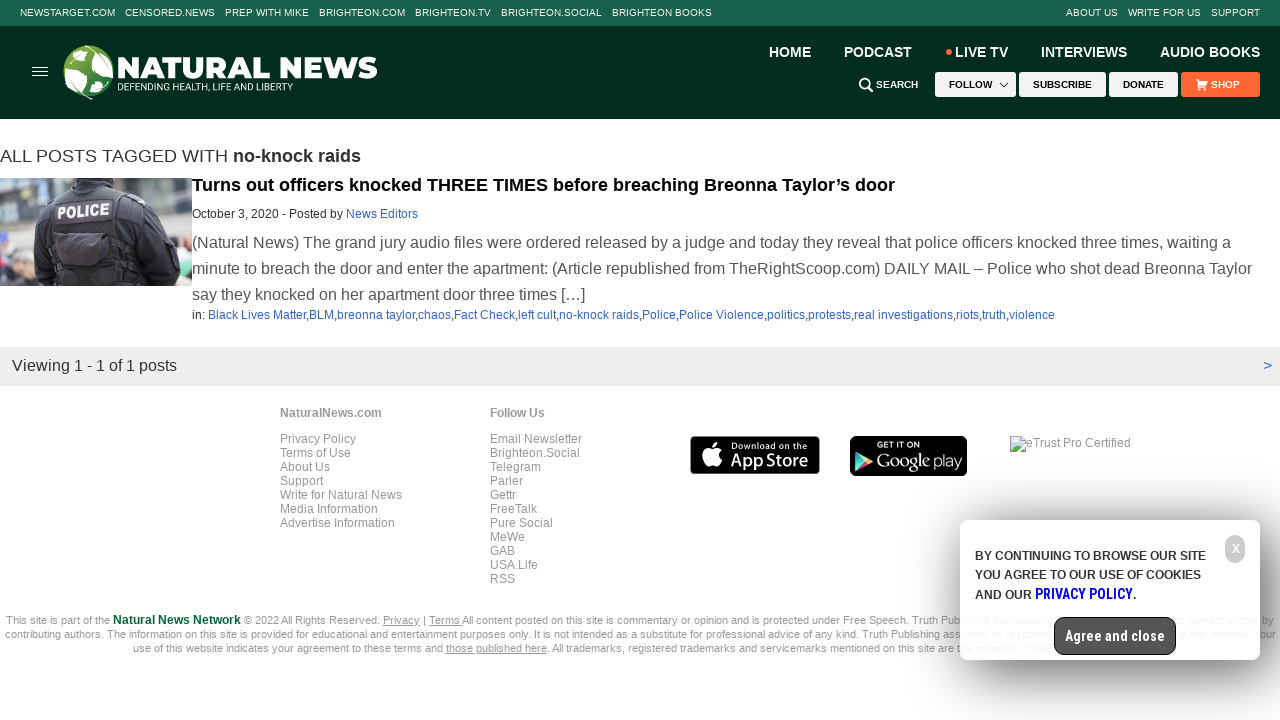

--- FILE ---
content_type: text/html
request_url: https://www.naturalnews.com/tag/no-knock-raids/
body_size: 15150
content:

<!DOCTYPE html>
<html lang="en-US" xmlns:og="http://ogp.me/ns#" xmlns:fb="http://ogp.me/ns/fb#">
<head><base href="/">
<meta charset="UTF-8" />
<title>no-knock raids – NaturalNews.com</title><meta name="robots" content="noindex,noodp,noydir" />
<meta name="viewport" content="width=device-width, initial-scale=1" />
<!-- ///////////////////////////////////////////////////////////////////////////// -->
<meta name="keywords" content="no-knock raids"/>
<!-- ///////////////////////////////////////////////////////////////////////////// -->
		<style type="text/css">
			.slide-excerpt { width: 50%; }
			.slide-excerpt { bottom: 0; }
			.slide-excerpt { right: 0; }
			.flexslider { max-width: 920px; max-height: 400px; }
			.slide-image { max-height: 400px; } 
		</style>
		<style type="text/css"> 
			@media only screen 
			and (min-device-width : 320px) 
			and (max-device-width : 480px) {
				.slide-excerpt { display: none !important; }
			}			 
		</style> <link rel='dns-prefetch' href='//fonts.googleapis.com' />
<link rel='dns-prefetch' href='//s.w.org' />
<link rel="canonical" href="tag/no-knock-raids" />
<link rel='stylesheet' id='naturalnews-css'  href='wp-content/themes/naturalnews-child/style.css?ver=1.0.1' type='text/css' media='all' />
<link rel='stylesheet' id='easy-facebook-likebox-plugin-styles-css'  href='wp-content/plugins/easy-facebook-likebox/public/assets/css/public.css?ver=4.3.0' type='text/css' media='all' />
<link rel='stylesheet' id='easy-facebook-likebox-popup-styles-css'  href='wp-content/plugins/easy-facebook-likebox/public/assets/popup/magnific-popup.css?ver=4.3.0' type='text/css' media='all' />
<link rel='stylesheet' id='prefix-style-css'  href='wp-content/plugins/vps/style.css?ver=4.7.3' type='text/css' media='all' />
<link rel='stylesheet' id='kamn-css-easy-twitter-feed-widget-css'  href='wp-content/plugins/easy-twitter-feed-widget/easy-twitter-feed-widget.css?ver=4.7.3' type='text/css' media='all' />
<link rel='stylesheet' id='dashicons-css'  href='wp-includes/css/dashicons.min.css?ver=4.7.3' type='text/css' media='all' />
<link rel='stylesheet' id='lato-font-css'  href='https://fonts.googleapis.com/css?family=Lato%3A300%2C400%2C700&#038;ver=1.0.1' type='text/css' media='all' />
<link rel='stylesheet' id='roboto-condensed-font-css'  href='https://fonts.googleapis.com/css?family=Roboto+Condensed%3A700&#038;ver=1.0.1' type='text/css' media='all' />
<link rel='stylesheet' id='theme-main-css'  href='wp-content/themes/naturalnews-child/css/main.css?ver=1.0.1' type='text/css' media='all' />
<link rel='stylesheet' id='css-css'  href='wp-content/themes/naturalnews-child/css/Stylesheet-Apr-2016-18.css?ver=1.0.1' type='text/css' media='all' />
<link rel='stylesheet' id='masthead2022-css'  href='wp-content/themes/naturalnews-child/css/Masthead2022.css?ver=1.0.1' type='text/css' media='all' />
<link rel='stylesheet' id='A2A_SHARE_SAVE-css'  href='wp-content/plugins/add-to-any3/addtoany.min.css?ver=1.13' type='text/css' media='all' />
<link rel='stylesheet' id='slider_styles-css'  href='wp-content/plugins/genesis-responsive-slider3/style.css?ver=0.9.2' type='text/css' media='all' />
<script type='text/javascript' src='wp-includes/js/jquery/jquery.js?ver=1.12.4'></script>
<script type='text/javascript' src='wp-includes/js/jquery/jquery-migrate.min.js?ver=1.4.1'></script>
<script type='text/javascript' src='wp-content/plugins/add-to-any3/addtoany.min.js?ver=1.0'></script>
<script type='text/javascript' src='wp-content/plugins/easy-facebook-likebox/public/assets/popup/jquery.magnific-popup.min.js?ver=4.3.0'></script>
<script type='text/javascript' src='wp-content/plugins/easy-facebook-likebox/public/assets/js/jquery.cookie.js?ver=4.3.0'></script>
<script type='text/javascript' src='wp-content/plugins/easy-facebook-likebox/public/assets/js/public.js?ver=4.3.0'></script>
<script type='text/javascript'>
/* <![CDATA[ */
var cssTarget = "img.";
/* ]]> */
</script>
<script type='text/javascript' src='wp-content/plugins/svg-support/js/min/svg-inline-min.js?ver=1.0.0'></script>
<script type='text/javascript' src='wp-content/themes/js/owl.carousel.min.js?ver=4.7.3'></script>
<script type='text/javascript' src='wp-content/themes/js/social-shares.js?ver=4.7.3'></script>
<script type='text/javascript' src='wp-content/themes/js/jquery.li-scroller.1.0.js?ver=4.7.3'></script>
<script type='text/javascript' src='wp-content/themes/js/Vimeo.js?ver=4.7.3'></script>
<script type='text/javascript' src='wp-content/themes/js/views.js?ver=4.7.3'></script>
<script type='text/javascript' src='wp-content/themes/js/youtube-resize.js?ver=4.7.3'></script>
<script type='text/javascript' src='wp-content/themes/js/socialblock-2.js?ver=4.7.3'></script>
<script type='text/javascript' src='wp-content/themes/js/ads.js?ver=4.7.3'></script>
<script type='text/javascript' src='wp-content/themes/js/Masthead2022.js?ver=4.7.3'></script>
<link rel='https://api.w.org/' href='wp-json/' />

<script type="text/javascript">
var a2a_config=a2a_config||{};a2a_config.callbacks=a2a_config.callbacks||[];a2a_config.templates=a2a_config.templates||{};
</script>
<script type="text/javascript" src="https://static.addtoany.com/menu/page.js" async="async"></script>
<script type="text/javascript">
var _gaq = _gaq || [];
_gaq.push(['_setAccount', '']);
_gaq.push(['_trackPageview']);
(function() {
var ga = document.createElement('script'); ga.type = 'text/javascript'; ga.async = true;
ga.src = ('https:' == document.location.protocol ? 'https://ssl' : 'http://www') + '.google-analytics.com/ga.js';
var s = document.getElementsByTagName('script')[0]; s.parentNode.insertBefore(ga, s);
})();
</script>
<link rel="Shortcut Icon" href="wp-content/themes/naturalnews-child/images/icon.ico" type="image/x-icon" />
<style type="text/css">.custom-header .site-header { background: url(wp-content/themes/naturalnews-child/images/NaturalNews-Logo-White-420x90.svg) no-repeat !important; }</style>
<!--[if lt IE 9]><script src="//html5shiv.googlecode.com/svn/trunk/html5.js"></script><![endif]-->
<style type="text/css" id="custom-background-css">
body.custom-background { background-image: url("wp-content/themes/naturalnews-child/images/bg.jpg"); background-position: left top; background-size: auto; background-repeat: repeat; background-attachment: scroll; }
</style>
<style>/*
body {
  	width: auto !important ;
    background-color: #FFFFFF;
  	position: relative;
}

.fixed {
    background: #f2f2f2;
	-webkit-box-shadow: none;
    box-shadow:none;
}

.wrap_every_thing {
  	width: 1240px !important;
  	margin: auto !important;
}

.fixed_wrap {
  	width: 1240px !important;
  	margin-left: 0px;
  	margin-right: 0px;
}

.header-wrapper {
  	width: 1240px !important;
}	 

.top-bar {
	width: 1240px !important;
  	height: 27px !important;
	margin: 0px auto 5px auto;
	background-color: #EFEFEF;
  	line-height: normal !important;
	border: none !important;
}

.top-bar .inner {
	width: 1240px !important;
	height: 27px !important;
	margin: 0px 0px 0px 0px !important;
}


.nav-primary {
  	display: table !important;
}

.top-menu {
	display: table !important;
  	width: 1240px !important;
	height: 27px !important;
	margin: 0px 0px 0px 0px !important;
}

.top-social-icon {
  	display: none;
}

.top-search {
  	display: none;
}


ul.top-menu li.current-menu-item,
ul.top-menu li:hover {
    background: #EFEFEF !important;
}

.menu-item {
	border: none !important;
  	display: table-cell !important;
}

.menu-item-27 a {
  	color: #ff0000 !important;
  	font-weight: bold !important;
	font-family: Arial, Helvetica, sans-serif !important; 
  	line-height: 13px !important;
  	font-size: 11px !important;
	text-decoration: none !important;	
  	text-align: center;
  	vertical-align: middle !important;
	width: 167px !important;
	margin: 7px 0px 0px 0px !important;
	padding: 0px 0px 0px 0px !important;
}

.menu-item-6 a, .menu-item-26 a, .menu-item-25 a, .menu-item-24 a, .menu-item-23 a, .menu-item-22 a, .menu-item-32 a {
  	margin: 7px 0px 0px 0px !important;
  	vertical-align: middle !important;
  	font-family: Arial, Helvetica, sans-serif !important; 
  	line-height: 13px !important;
  	font-size: 11px !important;
	color: #333333 !important;
	text-decoration: none !important;	
	font-weight: normal !important;
	text-align: center !important;
	padding: 0px 0px 0px 0px !important;
}

.menu-item-6, .menu-item-6 a {
  	width: 62px !important ;
}

.menu-item-27, .menu-item-27 a {
  	width: 167px !important;
  	color: #ff0000 !important;
  	font-weight: bold !important;
}

.menu-item-26, .menu-item-26 a {
  	width: 186px !important;
}

.menu-item-25, .menu-item-25 a {
  	width: 112px !important;
}

.menu-item-24, .menu-item-24 a {
  	width: 212px !important;
}

.menu-item-23, .menu-item-23 a {
  	width: 103px !important;
}

.menu-item-22, .menu-item-22 a {
	width: 151px !important;
}

.menu-item-32, .menu-item-32 a {
	width: 123px !important;
	text-align: right !important;
  	display: inline !important;
}

.menu-item-32 a iframe {
  	left: 63px !important;
  	top: 5px !important;
}

.menu-item-33, .menu-item-33 a {
	width: 124px !important;
}

.menu-item-33 a iframe {
  	right: 7.5px !important;
  	top: 5px !important;
}


.logo {
  	width: 420px !important;
	height: 90px !important;
  	content: url(https://naturalnews.com/Images/NaturalNews-Logo-White-420x90.svg);
	margin-left: -40px !important; 
}	    

#Social {
  	display: inline;
  	width: 340px;
  	position: relative;
  	top: 34px;
}  	

#SocialIcons {
  	display: inline !important;
  	width: auto; 
}

.header-banner {
  	width: 820px;
  	max-width: 820px;
  	height: 90px;
  	position: relative; 
  	bottom: 89px;
  	left: 41px;
}

.mom-ads-wrap {
  	width: 820px;
  	max-width: 820px;
  	height: 90px;
  	display: table;
  	max-height: 90px;
}

.mom-ad {
  	width: 820px;
  	max-width: 820px;
  	height: 90px;
  	max-height: 90px;
  	margin: 0px;
  	display: table !important;
}

#text-10, #text-10 .widget-wrap, #text-10 .textwidget {
  	display: table-cell !important;
  	width: 340px !important;
  	height: 90px !important;
  	max-height: 90px !important;
  	white-space: nowrap;
  	line-height: 0px;
}

#text-11, #text-11 .widget-wrap, #text-11 .textwidget, #Subscribe  {
  	display: table-cell !important;
  	width: 480px !important;
  	height: 90px !important;
  	max-height: 90px !important;
  	white-space: nowrap;
  	line-height: 0px;
}

#text-10 .widget-wrap {	
  	position: relative;
  	bottom: 34px;
}

.SN {
  	display: table-cell;
    width: 23px;
    height: 23px;
    padding: 0px 5px 0px 0px;
}

.dd-effect-slide {
  	display: none;
}

#nav_menu-4 {
  	display: inline;
    float: left;
    width: 940px;
    position: static;
    height: auto;
    background-color: #FFFFFF;
  	width: 1240px;
}

#nav_menu-4 {
  	height: 49px;
  	border-bottom-style: solid;
    border-bottom-width: 3px;
    border-bottom-color: #ECECEC;
}

#nav_menu-4 .widget-wrap {
  	display: inline !important;
	position: relative;
    top: 14.5px;
}

.menu-header-bottom-container {
  	display: inline !important;
}
 

#menu-header-bottom {
  	display: inline;
    width: auto;
    margin: 0px 0px;
    padding: 10px 0px 0px 0px;
}

#menu-header-bottom .menu-item {
  	padding: 0px 5px 0px 0px;
  	text-align: left;
    font-size: 15px;
    line-height: 15px;
  	font-weight: 700;
    font-family: 'Roboto Condensed', arial, helvetica, san-serif;
  	display: inline !important;
}

#menu-item-70 {
  	
}
 

#menu-item-85 {
  	width: 300px;
}

#menu-item-85 * {
  	display: inline !important;
}


#SearchSubmit {
}

.main-container {
  	margin: 0;
  	background: #ffffff;
}

#RedAlert {
	width: 1240px;
    background: #CC0000;
  	position: relative;
  	right: 1px;
  	top: 1px;
    height: 36px;
    border-top-width: 15px;
    border-top-color: #ffffff;
    border-top-style: solid;
    color: #ffffff;
    text-align: center;
    font-size: 16px;
    line-height: 35px;
  	text-decoration: underline;
	display: none;
}

.main-left .main-content {
  	width:600px;
  	
}

#text-22 {
  	border: none;
  	padding: 0px;
}

.main-left .main-content #text-22 .block-title {
  	height: 38px;
  	padding: 0 0 0 10px;
  	border: none;
  	background-color: #f9edd4;
  	margin: 0px;
}

.main-left .main-content #text-22 .block-title h2 {
  	color: #000000;
  	font-size: 18px;
    font-family: 'Roboto Condensed', sans-serif;
}

#text-22 .textwidget {
  	background: #f9edd4;
}  

.MostV {
  	width: 570px;
	font-size: 14px;
    line-height: 16px;
    margin: 0px auto 10px auto;
    padding: 0px 0px 10px 0px;
    border-bottom-style: dotted;
    border-bottom-width: 1px;
    border-bottom-color: #EEDAB1;
	font-family: Arial, Helvetica, sans-serif;
}

.MostVB {
  	border: none !important;
}

.MostV a:hover {
  	text-decoration: underline;
  	color: #000000;
}



#multinews-featured-post-15 .widget-wrap .block-title {
  	margin: -15px -15px 0px;  	
 }

#featured-post-16 .widget-wrap article .entry-header {
  	margin-top: 100px;
  	width: 760px;
}

#featured-post-16 .widget-wrap article .entry-meta {
  	position: relative;
	bottom: 170px;
  	right: 167.5px;
}

.momizat-icon-calendar {
  display: none;
}

#featured-post-16 .widget-wrap article .entry-title a {
  	position: relative;
  	bottom: 70px;
	right: 167.5px;
  	display: block;
  	overflow: visible;
}

#multinews-featured-post-15 .widget-wrap .f-tabbed-container .f-tabbed-body ul li {
  display: inline-flex;
  flex-direction: row-reverse;
  flex-wrap: wrap-reverse;
  justify-content: flex-end;
  padding: 0px;
}

#multinews-featured-post-15 .widget-wrap .f-tabbed-container .f-tabbed-body ul li .f-p-title {
  order: 4;
  margin-bottom: 5px;
}

#multinews-featured-post-15 .widget-wrap .f-tabbed-container .f-tabbed-body ul li .entry-meta {
  order: 5;
  margin-bottom: 2.5px;
  margin-top: 0px;
}

#multinews-featured-post-15 .widget-wrap .f-tabbed-container .f-tabbed-body ul li .entry-meta time, #multinews-featured-post-15 .widget-wrap .f-tabbed-container .f-tabbed-body ul li .entry-meta span {
	font-size: 11px;
    color: #787878;
}

#multinews-featured-post-15 .widget-wrap .f-tabbed-container .f-tabbed-body ul li .f-p-title span a {
  font-size: 20px;
  line-height: 23px;
  font-weight: 700;
  font-family: Arial, Helvetica, sans-serif;
  zoom: 1;
}

#multinews-featured-post-15 .widget-wrap .f-tabbed-container .f-tabbed-body ul li .post-thumbnail {
  order 3;
  width: 140px;
  height: 78.75;
}

#multinews-featured-post-15 .widget-wrap .f-tabbed-container .f-tabbed-body ul li .post-thumbnail {
  order: 3;
}

#multinews-featured-post-15 .widget-wrap .f-tabbed-container .f-tabbed-body ul li .post-thumbnail a img {
  width: 140px;
  height: 78.75px;
}

#multinews-featured-post-15 .widget-wrap .f-tabbed-container .f-tabbed-body ul li .entry-content {
  flex-shrink: 1;
  width: 430px;	
  height: 56px;
  order: 2;
}

#multinews-featured-post-15 .widget-wrap .f-tabbed-container .f-tabbed-body ul li .entry-content p {
  position: relative;
  bottom: 27px;
  font-size: 12px;
  line-height: 14px;
  font-family: Arial, Helvetica, sans-serif;
  color: #787878;
  height: 56px;
  overflow: hidden;
}	

#multinews-featured-post-15 .widget-wrap .f-tabbed-container .f-tabbed-body ul li .mom-share-post {
  order: 1;
  overflow: visible;
  height: 5px;
}

#multinews-featured-post-15 .widget-wrap .f-tabbed-container .f-tabbed-body ul li .mom-share-post .mom-share-buttons {
  padding-right: 100px;
}

.share-facebook i:before  {
  content: initial;
}


.share-twitter i:before {
  content: initial;
}


.share-google i:before {
  content: initial;
}


span.total_shares {
  font-size: 11px;
  position: relative;
  bottom: 6px;
}

#multinews-featured-post-15 {
	border: none;
	box-shadow: none;
}

#multinews-featured-post-16 {
	width: 300px;
	padding: 0px;
	height: 311px;
}

#multinews-featured-post-16 .widget-title {
	margin: 0px;
}

#multinews-featured-post-16 .widget-title h2{
	border: none;
}

.main-container {
	width: 1240px;
}

aside.secondary-sidebar {
	border: none;
}

#multinews-featured-post-16 body {
  	width: auto !important ;
    background-color: #FFFFFF;
  	position: relative;
}

.fixed {
    background: #f2f2f2;
	-webkit-box-shadow: none;
    box-shadow:none;
}

.wrap_every_thing {
  	width: 1240px !important;
  	margin: auto !important;
}

.fixed_wrap {
  	width: 1240px !important;
  	margin-left: 0px;
  	margin-right: 0px;
}

.header-wrapper {
  	width: 1240px !important;
}	 

.top-bar {
	width: 1240px !important;
  	height: 27px !important;
	margin: 0px auto 5px auto;
	background-color: #EFEFEF;
  	line-height: normal !important;
	border: none !important;
}

.top-bar .inner {
	width: 1240px !important;
	height: 27px !important;
	margin: 0px 0px 0px 0px !important;
}


.nav-primary {
  	display: table !important;
}

.top-menu {
	display: table !important;
  	width: 1240px !important;
	height: 27px !important;
	margin: 0px 0px 0px 0px !important;
}

.top-social-icon {
  	display: none;
}

.top-search {
  	display: none;
}


ul.top-menu li.current-menu-item,
ul.top-menu li:hover {
    background: #EFEFEF !important;
}

.menu-item {
	border: none !important;
  	display: table-cell !important;
}

.menu-item-27 a {
  	color: #ff0000 !important;
  	font-weight: bold !important;
	font-family: Arial, Helvetica, sans-serif !important; 
  	line-height: 13px !important;
  	font-size: 11px !important;
	text-decoration: none !important;	
  	text-align: center;
  	vertical-align: middle !important;
	width: 167px !important;
	margin: 7px 0px 0px 0px !important;
	padding: 0px 0px 0px 0px !important;
}

.menu-item-6 a, .menu-item-26 a, .menu-item-25 a, .menu-item-24 a, .menu-item-23 a, .menu-item-22 a, .menu-item-32 a {
  	margin: 7px 0px 0px 0px !important;
  	vertical-align: middle !important;
  	font-family: Arial, Helvetica, sans-serif !important; 
  	line-height: 13px !important;
  	font-size: 11px !important;
	color: #333333 !important;
	text-decoration: none !important;	
	font-weight: normal !important;
	text-align: center !important;
	padding: 0px 0px 0px 0px !important;
}

.menu-item-6, .menu-item-6 a {
  	width: 62px !important ;
}

.menu-item-27, .menu-item-27 a {
  	width: 167px !important;
  	color: #ff0000 !important;
  	font-weight: bold !important;
}

.menu-item-26, .menu-item-26 a {
  	width: 186px !important;
}

.menu-item-25, .menu-item-25 a {
  	width: 112px !important;
}

.menu-item-24, .menu-item-24 a {
  	width: 212px !important;
}

.menu-item-23, .menu-item-23 a {
  	width: 103px !important;
}

.menu-item-22, .menu-item-22 a {
	width: 151px !important;
}

.menu-item-32, .menu-item-32 a {
	width: 123px !important;
	text-align: right !important;
  	display: inline !important;
}

.menu-item-32 a iframe {
  	left: 63px !important;
  	top: 5px !important;
}

.menu-item-33, .menu-item-33 a {
	width: 124px !important;
}

.menu-item-33 a iframe {
  	right: 7.5px !important;
  	top: 5px !important;
}

.logo {
  	width: 420px !important;
	height: 90px !important;
  	content: url(https://naturalnews.com/Images/NaturalNews-Logo-White-420x90.svg);
	margin-left: -40px !important; 
}	    

#Social {
  	display: inline;
  	width: 340px;
  	position: relative;
  	top: 34px;
}  	

#SocialIcons {
  	display: inline !important;
  	width: auto; 
}

.header-banner {
  	width: 820px;
  	max-width: 820px;
  	height: 90px;
  	position: relative; 
  	bottom: 89px;
  	left: 41px;
}

.mom-ads-wrap {
  	width: 820px;
  	max-width: 820px;
  	height: 90px;
  	display: table;
  	max-height: 90px;
}

.mom-ad {
  	width: 820px;
  	max-width: 820px;
  	height: 90px;
  	max-height: 90px;
  	margin: 0px;
  	display: table !important;
}

#text-10, #text-10 .widget-wrap, #text-10 .textwidget {
  	display: table-cell !important;
  	width: 340px !important;
  	height: 90px !important;
  	max-height: 90px !important;
  	white-space: nowrap;
  	line-height: 0px;
}

#text-11, #text-11 .widget-wrap, #text-11 .textwidget, #Subscribe  {
  	display: table-cell !important;
  	width: 480px !important;
  	height: 90px !important;
  	max-height: 90px !important;
  	white-space: nowrap;
  	line-height: 0px;
}

#text-10 .widget-wrap {	
  	position: relative;
  	bottom: 34px;
}

.SN {
  	display: table-cell;
    width: 23px;
    height: 23px;
    padding: 0px 5px 0px 0px;
}

.dd-effect-slide {
  	display: none;
}

#nav_menu-4 {
  	display: inline;
    float: left;
    width: 940px;
    position: static;
    height: auto;
    background-color: #FFFFFF;
  	width: 1240px;
}

#nav_menu-4 {
  	height: 49px;
  	border-bottom-style: solid;
    border-bottom-width: 3px;
    border-bottom-color: #ECECEC;
}

#nav_menu-4 .widget-wrap {
  	display: inline !important;
	position: relative;
    top: 14.5px;
}

.menu-header-bottom-container {
  	display: inline !important;
}
 

#menu-header-bottom {
  	display: inline;
    width: auto;
    margin: 0px 0px;
    padding: 10px 0px 0px 0px;
}

#menu-header-bottom .menu-item {
  	padding: 0px 5px 0px 0px;
  	text-align: left;
    font-size: 15px;
    line-height: 15px;
  	font-weight: 700;
    font-family: 'Roboto Condensed', arial, helvetica, san-serif;
  	display: inline !important;
}

#menu-item-70 {
  	
}
 

#menu-item-85 {
  	width: 300px;
}

#menu-item-85 * {
  	display: inline !important;
}


#SearchSubmit {
}

.main-container {
  	margin: 0;
  	background: #ffffff;
}

#RedAlert {
	width: 1240px;
    background: #CC0000;
  	position: relative;
  	right: 1px;
  	top: 1px;
    height: 36px;
    border-top-width: 15px;
    border-top-color: #ffffff;
    border-top-style: solid;
    color: #ffffff;
    text-align: center;
    font-size: 16px;
    line-height: 35px;
  	text-decoration: underline;
	display: none;
}

.main-left .main-content {
  	width:600px;
  	
}

#text-22 {
  	border: none;
  	padding: 0px;
}

.main-left .main-content #text-22 .block-title {
  	height: 38px;
  	padding: 0 0 0 10px;
  	border: none;
  	background-color: #f9edd4;
  	margin: 0px;
}

.main-left .main-content #text-22 .block-title h2 {
  	color: #000000;
  	font-size: 18px;
    font-family: 'Roboto Condensed', sans-serif;
}

#text-22 .textwidget {
  	background: #f9edd4;
}  

.MostV {
  	width: 570px;
	font-size: 14px;
    line-height: 16px;
    margin: 0px auto 10px auto;
    padding: 0px 0px 10px 0px;
    border-bottom-style: dotted;
    border-bottom-width: 1px;
    border-bottom-color: #EEDAB1;
	font-family: Arial, Helvetica, sans-serif;
}

.MostVB {
  	border: none !important;
}

.MostV a:hover {
  	text-decoration: underline;
  	color: #000000;
}



#multinews-featured-post-15 .widget-wrap .block-title {
  	margin: -15px -15px 0px;  	
 }

#featured-post-16 .widget-wrap article .entry-header {
  	margin-top: 100px;
  	width: 760px;
}

#featured-post-16 .widget-wrap article .entry-meta {
  	position: relative;
	bottom: 170px;
  	right: 167.5px;
}

.momizat-icon-calendar {
  display: none;
}

#featured-post-16 .widget-wrap article .entry-title a {
  	position: relative;
  	bottom: 70px;
	right: 167.5px;
  	display: block;
  	overflow: visible;
}

#multinews-featured-post-15 .widget-wrap .f-tabbed-container .f-tabbed-body ul li {
  display: inline-flex;
  flex-direction: row-reverse;
  flex-wrap: wrap-reverse;
  justify-content: flex-end;
  padding: 0px;
}

#multinews-featured-post-15 .widget-wrap .f-tabbed-container .f-tabbed-body ul li .f-p-title {
  order: 4;
  margin-bottom: 5px;
}

#multinews-featured-post-15 .widget-wrap .f-tabbed-container .f-tabbed-body ul li .entry-meta {
  order: 5;
  margin-bottom: 2.5px;
  margin-top: 0px;
}

#multinews-featured-post-15 .widget-wrap .f-tabbed-container .f-tabbed-body ul li .entry-meta time, #multinews-featured-post-15 .widget-wrap .f-tabbed-container .f-tabbed-body ul li .entry-meta span {
	font-size: 11px;
    color: #787878;
}

#multinews-featured-post-15 .widget-wrap .f-tabbed-container .f-tabbed-body ul li .f-p-title span a {
  font-size: 20px;
  line-height: 23px;
  font-weight: 700;
  font-family: Arial, Helvetica, sans-serif;
  zoom: 1;
}

#multinews-featured-post-15 .widget-wrap .f-tabbed-container .f-tabbed-body ul li .post-thumbnail {
  order 3;
  width: 140px;
  height: 78.75;
}

#multinews-featured-post-15 .widget-wrap .f-tabbed-container .f-tabbed-body ul li .post-thumbnail {
  order: 3;
}

#multinews-featured-post-15 .widget-wrap .f-tabbed-container .f-tabbed-body ul li .post-thumbnail a img {
  width: 140px;
  height: 78.75px;
}

#multinews-featured-post-15 .widget-wrap .f-tabbed-container .f-tabbed-body ul li .entry-content {
  flex-shrink: 1;
  width: 430px;	
  height: 56px;
  order: 2;
}

#multinews-featured-post-15 .widget-wrap .f-tabbed-container .f-tabbed-body ul li .entry-content p {
  position: relative;
  bottom: 27px;
  font-size: 12px;
  line-height: 14px;
  font-family: Arial, Helvetica, sans-serif;
  color: #787878;
  height: 56px;
  overflow: hidden;
}	

#multinews-featured-post-15 .widget-wrap .f-tabbed-container .f-tabbed-body ul li .mom-share-post {
  order: 1;
  overflow: visible;
  height: 5px;
}

#multinews-featured-post-15 .widget-wrap .f-tabbed-container .f-tabbed-body ul li .mom-share-post .mom-share-buttons {
  padding-right: 100px;
}

.share-facebook i:before  {
  content: initial;
}


.share-twitter i:before {
  content: initial;
}

.share-google i:before {
  content: initial;
}


span.total_shares {
  font-size: 11px;
  position: relative;
  bottom: 6px;
}

#multinews-featured-post-15 .mom-share-buttons {
  position: relative;
  left: 155px;
  bottom: 20px;
}

#multinews-featured-post-15 {
	border-bottom-style: solid;
    box-shadow: none;
    border-bottom-width: 1px;
    padding-bottom: 0px;
    border-bottom-color: #dbdbdb;
}

#multinews-featured-post-16 {
	width: 300px;
	padding: 0px;
	height: 311px;
}

#multinews-featured-post-16 .widget-title, #multinews-featured-post-15 .widget-title {
	margin: 0px;
}

#multinews-featured-post-16 .widget-title h2, #multinews-featured-post-17 .widget-title h2{
	border: none;
}

.main-container {
	width: 1240px;
}

aside.secondary-sidebar {
	border: none;
}

aside.secondary-sidebar {
	    -webkit-box-shadow: none;
}

#multinews-featured-post-16 .f-tabbed-container .f-tabbed-body ul li .f-p-title span a {
	font-size: 14px;
	color: #666666;
	text-decoration: none;
	line-height: 16px;
	font-family: Arial, Helvetica, sans-serif;
}

#multinews-featured-post-16 .f-tabbed-container .f-tabbed-body ul li  {
	border-bottom: 0px;
	padding: 15px 15px 0px;
}

#multinews-featured-post-16 .f-tabbed-container .f-tabbed-body ul li a {
	display: inline-block;
}

#multinews-featured-post-17 {
	margin-top: 20px;
}

#multinews-featured-post-17 .f-tabbed-container .f-tabbed-body ul li  {
	border-bottom: 0px;
	padding: 15px 0px 0px;
	display: inline-block;
}

#multinews-featured-post-17 .f-tabbed-container .f-tabbed-body ul li  figure a img {
	width: 60px;
	height: 60px
}

#multinews-featured-post-17 .f-tabbed-container .f-tabbed-body ul li .f-p-title span a {
	font-size: 16px;
	color: #000000;
	text-decoration: none;
	line-height: 16px;
	font-family: Arial, Helvetica, sans-serif;
}

.referenceblock {
  	width: 305px;
    position: relative;
    right: 13px;
  	top: 10px;
}

.referencetable {
  	display: table;
  	padding: 10px 0px 10px 0px;
  	border-bottom-style: solid;
    border-bottom-width: 1px;
    border-bottom-color: #ECECEC;
}

.referencecell {
  	display: table-cell;
}

.referencecell1 {
  	width: 60px;
    height: 60px;
    vertical-align: middle;
}

.referencecell2 {
  	width: 240px;
  	height: 60px;
}

.referencetext {
  	font-size: 12px;
  	line-height: 14px;
  	color: #333333;
}

.referencelink {
  	font-size: 14px;
  	line-height: 18px;
  	color: #3366CC;
}

.referencelink:hover, #text-26 a:hover {
	text-decoration: underline;	
  	color: #3399FF; 
}

.sidebar {
	border: none;
	box-shadow: none;
	
}

.an {
	margin: 0px 0px 15px 0px;
}

#easy_facebook_page_plugin-4 {
	padding: 0px 0px 0px 0px;
	margin-bottom: 15px;
}

#text-26 {
	border: none;
	padding: 0px 0px 0px 0px;
	-webkit-box-shadow: none;
    box-shadow: none;
}

#text-26 a {
    font-weight: bold;
	color: #3366CC;
	font-size: 16px;
    line-height: 18px;
}

.featuredcontentblock {
  	width: 600px;
    position: relative;
    right: 14px;
}

.featuredcontenteven, .featuredcontentodd {
  	width: 290px;
  	height: 200px;
  	display: inline-block;
}

.featuredcontenteven {
  	margin-left: 15px;
}
.text-42 .widget-wrap {
  	width 600px;
}
*/

img { max-width: 100%; max-height: 100%; border: none; }

.CF { zoom: 1; }
.CF:before, .CF:after { content: ""; display: table; }
.CF:after { clear: both; }

.SBAMasthead { display: block; width: auto; max-width: 728px; height: auto; max-height: 90px; margin: 0px auto; background-color: #ececec; }
.SBAInHouse, .SBAIH { display: block; width: 300px; height: 300px; margin: 0px auto; position: relative; background-color: #ececec; }
.SBAArticle { display: block; width: 300px; height: 250px; margin: 8px auto 10px 15px; background-color: #ececec; }

.SBABottom1 { display: block; width: 300px; margin: 0px auto; }
.SBABottom2 { display: block; width: 300px; margin: 0px auto; }
.SBABottom1 div, .SBABottom2 div { display: inline-block; float: left; width: 140px; height: 140px; margin: 5px; !important;}

.SBATier1, .SBATier2, .SBATier3 { display: block !important; width: 300px !important; margin: 0px auto 10px auto !important; padding: 0px 15px 0px 15px !important; }
.SBATier1 div, .SBATier2 div, .SBATier3 div { display: inline-block !important; float: left !important; width: 125px !important; height: 125px !important; margin: 5px !important; }

/* DESKTOP SIZE */ 
@media (min-width: 640px) {

.SBABottom1, .SBABottom2 { width: 640px; }
.SBABottom1 div, .SBABottom2 div { width: 150px; height: 150px; }
.SBABottom1 div:nth-child(1), .SBABottom1 div:nth-child(5) { margin: 5px 5px 5px 0px; }
.SBABottom2 div:nth-child(1), .SBABottom2 div:nth-child(5) { margin: 5px 5px 5px 0px; }
}

.RecipeVideos { display: block; width: 100%; min-width: 300px; max-width: 100%; margin: 0px auto 15px auto;}
.RecipeVideo { display: table; width: 100%; min-width: 300px; max-width: 100%; margin: 0px auto 5px auto; border-bottom: solid 1px #ECECEC; }
.RecipeVideo div { display: table-cell; vertical-align: top;}
.RecipeVideo div:nth-child(1) { width: 100px; padding: 0px 5px 5px 0px;}
.RecipeVideo div:nth-child(2) { font-size: 12px; line-height: 17px; color: #999999; font-family: Arial, Helvetica, sans-serif;}
.RecipeVideo div:nth-child(2) b { font-size: 16px; font-weight: normal; }
.RecipeVideo div:nth-child(2) a { color: #000000; text-decoration: none;}
.RecipeVideo div:nth-child(2) a:hover { text-decoration: underline;}

.DiasporaLikeBox { display: block; position: relative; width: 300px; height: 130px; margin: 0px auto 20px auto; background-repeat: no-repeat; background-position: left top; }
.DiasporaLikeBox div:nth-child(1) { display: block; position: absolute; top: 7px; left: 7px; width: 48px; height: 48px; background-color: #FFFFFF; border: solid 2px #FFFFFF; z-index: 4001; }
.DiasporaLikeBox div:nth-child(2) { display: block; position: absolute; top: 7px; left: 64px; width: 229px; height: 50px; color: #FFFFFF; font-size: 17px; line-height: 18px; text-shadow: 1px 1px 4px rgba(150, 150, 150, 1); z-index: 4002; }
.DiasporaLikeBox div:nth-child(2) span { font-size: 12px; line-height: 18px; }
.DiasporaLikeBox div:nth-child(2) a { color: #FFFFFF; }
.DiasporaLikeBox div:nth-child(2) a:hover { text-decoration: underline; }
.DiasporaLikeBox div:nth-child(3), .DiasporaLikeBox div:nth-child(4) { display: block !important; position: absolute; bottom: 7px; padding: 3px 3px 3px 27px; font-size: 11px; font-weight: bold; background-color: #FFFFFF; border-radius: 2px; border: 1px solid #ECECEC; color: #666666; background-repeat: no-repeat; background-position: 5px center; }
.DiasporaLikeBox div:nth-child(3) a, .DiasporaLikeBox div:nth-child(4) a { color: #666666; }
.DiasporaLikeBox div:nth-child(3) { left: 7px; z-index: 4003; width: 90px !important; background-image: url(https://www.naturalnews.com/Images/Icon-Diaspora-Gray.svg); }
.DiasporaLikeBox div:nth-child(4) { right: 7px; z-index: 4004; width: 90px !important; background-image: url(https://www.naturalnews.com/Images/Icon-Shop-Gray.svg); }

/* @media screen and (-ms-high-contrast: active), (-ms-high-contrast: none) {
    #MastheadRowA li {
        position: relative;
	  	bottom: 30px;
    }
} 

@media screen and (-ms-high-contrast: active), (-ms-high-contrast: none) {
    .nav-primary, .nav-primary div.wrap, #MastheadRowA {
        height: 30px;
    }
}  

@media screen and (-ms-high-contrast: active), (-ms-high-contrast: none) {
    .menu-item-33 {
        position: relative;
	  	top: 3.5px;
    }
} */</style>
<!-- START - Facebook Open Graph, Google+ and Twitter Card Tags 1.7.3.1 -->
<meta property="fb:app_id" content="136224268059"/>
<meta property="og:locale" content="en_US"/>
<meta property="og:site_name" content="NaturalNews.com"/>
<meta property="og:title" content="no-knock raids"/>
<meta itemprop="name" content="no-knock raids"/>
<meta property="og:url" content="tag/no-knock-raids"/>
<meta property="og:type" content="article"/>
<meta property="og:description" content="Independent News on Natural Health and the World"/>
<meta itemprop="description" content="Independent News on Natural Health and the World"/>
<!-- END - Facebook Open Graph, Google+ and Twitter Card Tags -->

<meta name="postparentid" content="">
<link rel="manifest" href="NaturalNews.json">
<meta name="application-name" content="Natural News">
<meta name="apple-mobile-web-app-capable" content="yes"/>
<meta name="apple-mobile-web-app-title" content="Natural News"/>
<meta name="apple-mobile-web-app-status-bar-style" content="default"/>
<meta name="apple-touch-fullscreen" content="yes"/>
<meta name="mobile-web-app-capable" content="yes"/>
<meta name="msapplication-TileColor" content="#336633"/>

<link rel="apple-touch-startup-image" media="(device-width: 414px) and (device-height: 896px) and (-webkit-device-pixel-ratio: 3)" href="//www.naturalnews.com/wp-content/themes/naturalnews-child/images/apple-launch-1242x2688.png"> 
<link rel="apple-touch-startup-image" media="(device-width: 414px) and (device-height: 896px) and (-webkit-device-pixel-ratio: 2)" href="//www.naturalnews.com/wp-content/themes/naturalnews-child/images/apple-launch-828x1792.png"> 
<link rel="apple-touch-startup-image" media="(device-width: 375px) and (device-height: 812px) and (-webkit-device-pixel-ratio: 3)" href="//www.naturalnews.com/wp-content/themes/naturalnews-child/images/apple-launch-1125x2436.png"> 
<link rel="apple-touch-startup-image" media="(device-width: 414px) and (device-height: 736px) and (-webkit-device-pixel-ratio: 3)" href="//www.naturalnews.com/wp-content/themes/naturalnews-child/images/apple-launch-1242x2208.png"> 
<link rel="apple-touch-startup-image" media="(device-width: 375px) and (device-height: 667px) and (-webkit-device-pixel-ratio: 2)" href="//www.naturalnews.com/wp-content/themes/naturalnews-child/images/apple-launch-750x1334.png">  
<link rel="apple-touch-startup-image" media="(device-width: 1024px) and (device-height: 1366px) and (-webkit-device-pixel-ratio: 2)" href="//www.naturalnews.com/wp-content/themes/naturalnews-child/images/apple-launch-2048x2732.png"> 
<link rel="apple-touch-startup-image" media="(device-width: 834px) and (device-height: 1194px) and (-webkit-device-pixel-ratio: 2)" href="//www.naturalnews.com/wp-content/themes/naturalnews-child/images/apple-launch-1668x2388.png"> 
<link rel="apple-touch-startup-image" media="(device-width: 834px) and (device-height: 1112px) and (-webkit-device-pixel-ratio: 2)" href="//www.naturalnews.com/wp-content/themes/naturalnews-child/images/apple-launch-1668x2224.png"> 
<link rel="apple-touch-startup-image" media="(device-width: 768px) and (device-height: 1024px) and (-webkit-device-pixel-ratio: 2)" href="//www.naturalnews.com/wp-content/themes/naturalnews-child/images/apple-launch-1536x2048.png">

<link href="//www.naturalnews.com/wp-content/themes/naturalnews-child/images/favicon.ico" type="image/x-icon" rel="icon" />
<link href="//www.naturalnews.com/wp-content/themes/naturalnews-child/images/favicon.ico" type="image/x-icon" rel="shortcut icon" />
<link href="//www.naturalnews.com/wp-content/themes/naturalnews-child/images/favicon-32.png" rel="apple-touch-icon" sizes="32x32" />
<link href="//www.naturalnews.com/wp-content/themes/naturalnews-child/images/favicon-48.png" rel="apple-touch-icon" sizes="48x48" />
<link href="//www.naturalnews.com/wp-content/themes/naturalnews-child/images/favicon-76.png" rel="apple-touch-icon" sizes="76x76" />
<link href="//www.naturalnews.com/wp-content/themes/naturalnews-child/images/favicon-120.png" rel="apple-touch-icon" sizes="120x120" />
<link href="//www.naturalnews.com/wp-content/themes/naturalnews-child/images/favicon-152.png" rel="apple-touch-icon" sizes="152x152" />
<link href="//www.naturalnews.com/wp-content/themes/naturalnews-child/images/favicon-180.png" rel="apple-touch-icon" sizes="180x180" />
<link href="//www.naturalnews.com/wp-content/themes/naturalnews-child/images/favicon-192.png" rel="icon" sizes="192x192" />
<!--------------------------------------------------------------------->

<link rel="alternate" type="application/rss+xml" title="RSS 2.0" href="feed/short-rss" />
<link rel="alternate" type="application/rss+xml" title="RSS 2.0" href="feed/feedly-rss" />
<link rel="alternate" type="application/rss+xml" title="RSS 2.0" href="feed/feedapple-rss" />


<script src="https://www.webseed.com/javascripts/messagebar.js"></script>




<script>
$(window).load(function(){
$(document).ready(function(){

Captcha();
function Captcha(){
     var alpha = new Array('A','B','C','D','E','F','G','H','I','J','K','L','M','N','O','P','Q','R','S','T','U','V','W','X','Y','Z');
     var colors = new Array("red", "green", "blue", "black", "purple");
     var i;
     for (i=0;i<6;i++){
         var char1 = alpha[Math.floor(Math.random() * alpha.length)];
         var char2 = alpha[Math.floor(Math.random() * alpha.length)];
         var char3 = alpha[Math.floor(Math.random() * alpha.length)];
         var char4 = alpha[Math.floor(Math.random() * alpha.length)];
         var char5 = alpha[Math.floor(Math.random() * alpha.length)];

         var color1 = colors[Math.floor(Math.random() * colors.length)];
         var color2 = colors[Math.floor(Math.random() * colors.length)];
         var color3 = colors[Math.floor(Math.random() * colors.length)];
         var color4 = colors[Math.floor(Math.random() * colors.length)];
         var color5 = colors[Math.floor(Math.random() * colors.length)];

         var bold1 = Math.floor(Math.random() * 20 + 35);
         var bold2 = Math.floor(Math.random() * 20 + 35);
         var bold3 = Math.floor(Math.random() * 20 + 35);
         var bold4 = Math.floor(Math.random() * 20 + 35);
         var bold5 = Math.floor(Math.random() * 20 + 35);

         var height1 = Math.floor(Math.random() * 10 + 5);
         var height2 = Math.floor(Math.random() * 10 + 5);
         var height3 = Math.floor(Math.random() * 10 + 5);
         var height4 = Math.floor(Math.random() * 10 + 5);
         var height5 = Math.floor(Math.random() * 10 + 5);
                      }

         var code = "";

         if ($("#mainCaptcha").width()>=278)
          {
           spaces = "&nbsp;&nbsp;&nbsp;&nbsp;";

           var bold1 = Math.floor(Math.random() * 20 + 35);
           var bold2 = Math.floor(Math.random() * 20 + 35);
           var bold3 = Math.floor(Math.random() * 20 + 35);
           var bold4 = Math.floor(Math.random() * 20 + 35);
           var bold5 = Math.floor(Math.random() * 20 + 35);
          }
         else
          {
           spaces = "&nbsp;";

           var bold1 = Math.floor(Math.random() * 20 + 27);
           var bold2 = Math.floor(Math.random() * 20 + 27);
           var bold3 = Math.floor(Math.random() * 20 + 27);
           var bold4 = Math.floor(Math.random() * 20 + 27);
           var bold5 = Math.floor(Math.random() * 20 + 27);
          }

         code+= "<center>";
         code+=          "<span style='border:0px solid red;position:relative;top:" + height1 + "px;width:30px;font-size:" + bold1 + "px;color:" + color1 + "'>" + char1 + '</span> ';
         code+= spaces + "<span style='border:0px solid red;position:relative;top:" + height2 + "px;width:30px;font-size:" + bold2 + "px;color:" + color2 + "'>" + char2 + '</span> ';
         code+= spaces + "<span style='border:0px solid red;position:relative;top:" + height3 + "px;width:30px;font-size:" + bold3 + "px;color:" + color3 + "'>" + char3 + '</span> ';
         code+= spaces + "<span style='border:0px solid red;position:relative;top:" + height4 + "px;width:30px;font-size:" + bold4 + "px;color:" + color4 + "'>" + char4 + '</span> ';
         code+= spaces + "<span style='border:0px solid red;position:relative;top:" + height5 + "px;width:30px;font-size:" + bold5 + "px;color:" + color5 + "'>" + char5 + '</span> ';
         code+= "</center>";

         document.getElementById("mainCaptcha").innerHTML = code;
	 document.getElementById("mainCaptcha").value = code;

/*         $.ajax({
             url: "captchasave.asp?captcha=" + char1 + char2 + char3 + char4 + char5,
             type: 'GET',
             data: "",
             async:false,
             dataType: 'text',
             success: function(data) { alert("@") },
             error: function(data) { }
         });
*/

         console.log("call");
         console.log("captchasave.asp?captcha=" + char1 + char2 + char3 + char4 + char5);
         $.ajax({
             type: "POST",
             url: "captchasave.asp?captcha=" + char1 + char2 + char3 + char4 + char5,
             async: false,
             data: { }
         }).done(function (msg) {
          console.log("base64=" + msg);
          $("#captchacode").val(msg);
//          alert(msg);
         }).fail(function (jqXHR, txtStatus) { 
         console.log("error");
         });

       }
function ValidCaptcha(){
     var string1 = removeSpaces(document.getElementById('mainCaptcha').value);
     var string2 =         removeSpaces(document.getElementById('txtInput').value);
     if (string1 == string2){
            return true;
     }else{        
          return false;
          }
}
function removeSpaces(string){
     return string.split(' ').join('');
}
})
});
</script>
<script type="text/javascript">

function checkemail() {
var email = document.getElementById( "Email" ).value;

pos_gmail = email.indexOf("gmail.com");

if (pos_gmail!=-1) {
showGmailMessage();
return false;
} else {
//alert(document.window.parent);
//document.window._parent.tempform.email.value=email;
//return false;
return true;
};

};

//--------------------------------------------

function showGmailMessage() {
$('#GmailMessage').fadeIn(300);
};

//--------------------------------------------

function hideGmailMessage() {
$('#GmailMessage').fadeOut(150);
};

//--------------------------------------------

function continueAnyway() {
$('#GmailMessage').fadeOut(150);
document.subscribeboxregistration.submit();
};

</script>

<style>

#mainCaptcha{
        border:	1px solid gray;
	width: 200px;
	height:60px;
	
}

.MainReaderRegistrationBox { 
display: table; width: 100%; margin: 0px auto;
border-radius: 10px;
background: #5bc3ba; /* Old browsers */
background: -moz-linear-gradient(top, #5bc3ba 50%, #95be50 100%); /* FF3.6-15 */
background: -webkit-linear-gradient(top, #5bc3ba 50%,#95be50 100%); /* Chrome10-25,Safari5.1-6 */
background: linear-gradient(to bottom, #5bc3ba 50%,#95be50 100%); /* W3C, IE10+, FF16+, Chrome26+, Opera12+, Safari7+ */
filter: progid:DXImageTransform.Microsoft.gradient( startColorstr='#5bc3ba', endColorstr='#95be50',GradientType=0 ); /* IE6-9 */
}


@media (max-width: 480px) 
{

.MainReaderRegistrationBox .Left { display: table-cell; vertical-align: top; width: auto; padding: 30px; }
.MainReaderRegistrationBox .Left div { display: block; width: 100%; margin: 0px auto; font-family: arial, helvetica, sans-serif; color: #FFFFFF; text-align: center; }
.MainReaderRegistrationBox .Left div:nth-child(1) { font-size: 10px; line-height: 11px; font-weight: normal; }
.MainReaderRegistrationBox .Left div:nth-child(2) { font-size: 6px; line-height: 6px; }
.MainReaderRegistrationBox .Left div:nth-child(3) { padding-bottom: 5px; }
.MainReaderRegistrationBox .Left div:nth-child(4) { font-size: 11px; line-height: 12px; }
.MainReaderRegistrationBox .Left div:nth-child(2) p:nth-child(2) { font-size: 12px; line-height: 14px; }
.MainReaderRegistrationBox .Right { display: table-cell; vertical-align: bottom; width: 105px; height: 361; position: relative; }
.MainReaderRegistrationBox .Right div { display: block; width: 100%; position: absolute; right: 17px; top: -10px; }

#GmailMessage { display: none; width: 100%; margin: 0px auto; }
#GmailLayer1 { display: block; width: 100%; height: 100%; position: fixed; left: 0px; top: 0px; z-index: 9997; background-color: #000000; opacity: .9; }
#GmailLayer2 { display: block; width: 100%; height: 100%; position: fixed; left: 0px; top: 0px; z-index: 9998; }
#GmailTable { display: table; width: 100%; height: 100%; margin: 0px auto; }
#GmailCell { display: table-cell; text-align: center; vertical-align: middle; }
#GmailBox { display: block; width: 300px; margin: 0px auto; position: relative; color: #454545; font-family: arial, helvetica, sans-serif; font-size: 9px; line-height: 14px; background-color: #FFFFFF; }

#GmailBox p { padding: 5px 20px; }

#GmailBox h1 { display: block; padding: 28px 40px; margin: 0px auto 15px auto; background-color: #FF3300; font-size: 22px; line-height: 17px; color: #FFFFFF; font-family: 'Fira Sans', sans-serif; font-weight: 200; }


#GmailClose { display: block; width: 30px; height: 30px; position: absolute; right: 10px; top: 10px; z-index: 9999; }
.GmailButton { display: block; width: 300px; padding: 15px; margin: 15px auto; background-color: #3366CC; font-size: 16px; font-weight: bold; }
.GmailButton a { display: block; width: 100%; margin: 0px auto; color: #FFFFFF !important; text-decoration: none !important; }

}


@media (min-width: 480px) 
{

.MainReaderRegistrationBox .Left { display: table-cell; vertical-align: top; width: auto; padding: 30px; }
.MainReaderRegistrationBox .Left div { display: block; width: 100%; margin: 0px auto; font-family: arial, helvetica, sans-serif; color: #FFFFFF; text-align: center; }
.MainReaderRegistrationBox .Left div:nth-child(1) { font-size: 32px; line-height: 34px; font-weight: normal; }
.MainReaderRegistrationBox .Left div:nth-child(2) { font-size: 14px; line-height: 16px; }
.MainReaderRegistrationBox .Left div:nth-child(3) { padding-bottom: 5px; }
.MainReaderRegistrationBox .Left div:nth-child(4) { font-size: 11px; line-height: 12px; }
.MainReaderRegistrationBox .Left div:nth-child(2) p:nth-child(2) { font-size: 12px; line-height: 14px; }
.MainReaderRegistrationBox .Right { display: table-cell; vertical-align: bottom; width: 365px; height: 361; position: relative; }
.MainReaderRegistrationBox .Right div { display: block; width: 100%; position: absolute; right: 17px; top: -10px; }

#GmailMessage { display: none; width: 100%; margin: 0px auto; }
#GmailLayer1 { display: block; width: 100%; height: 100%; position: fixed; left: 0px; top: 0px; z-index: 9997; background-color: #000000; opacity: .9; }
#GmailLayer2 { display: block; width: 100%; height: 100%; position: fixed; left: 0px; top: 0px; z-index: 9998; }
#GmailTable { display: table; width: 100%; height: 100%; margin: 0px auto; }
#GmailCell { display: table-cell; text-align: center; vertical-align: middle; }
#GmailBox { display: block; width: 700px; margin: 0px auto; position: relative; color: #454545; font-family: arial, helvetica, sans-serif; font-size: 17px; line-height: 20px; background-color: #FFFFFF; }

#GmailBox p { padding: 15px 60px; }

#GmailBox h1 { display: block; padding: 30px 60px; margin: 0px auto 15px auto; background-color: #FF3300; font-size: 40px; line-height: 42px; color: #FFFFFF; font-family: 'Fira Sans', sans-serif; font-weight: 700; }


#GmailClose { display: block; width: 30px; height: 30px; position: absolute; right: 10px; top: 10px; z-index: 9999; }
.GmailButton { display: block; width: 400px; padding: 15px; margin: 15px auto; background-color: #3366CC; font-size: 16px; font-weight: bold; }
.GmailButton a { display: block; width: 100%; margin: 0px auto; color: #FFFFFF !important; text-decoration: none !important; }

}



</style>






</head>

<body class="archive tag tag-no-knock-raids tag-58994 custom-background nolayout" itemscope="itemscope" itemtype="http://schema.org/WebPage">
<div id="GmailMessage">
<div id="GmailLayer1"></div>
<div id="GmailLayer2">
<div id="GmailTable">
<div id="GmailCell">
<div id="GmailBox">
<div id="GmailClose"><a href="javascript: hideGmailMessage();"><img src="\Images/Close-30x30-White.svg" alt="Close" title="Close"></a></div>
<h1>Hmmm, you are using a Gmail.com email address...</h1> 
<p>Google has declared war on the independent media and has begun blocking emails from NaturalNews from getting to our readers. We recommend <a href="https://www.goodgopher.com" target="_blank">GoodGopher.com</a> as a free, uncensored email receiving service, or <a href="https://protonmail.com" target="_blank">ProtonMail.com</a> as a free, encrypted email send and receive service.</p>
<div class="GmailButton"><a href="javascript: hideGmailMessage();">Enter Different Email Address</a></div>
<p><a href="javascript:document.subscribeboxregistration.submit();">That's okay. Continue with my Gmail address...</a></p>
</div>
</div>
</div>
</div>
</div>
<div class="wrap_every_thing"><div class="fixed_wrap fixed clearfix"><div class="clearfix">
	
<div class="UI-Menu UI-MenuLeft" id="UI-MenuNavigation">
<div class="UI-MenuBox">
<div class="UI-MenuContent">
<div class="UI-ButtonIcon UI-MenuClose" title="Close"></div>

<!-- ------------------------ -->

<div class="UI-MenuGroup">
<a href="/" class="UI-Link">Home</a>
<a href="//www.healthrangerreport.com" target="_blank" class="UI-Link">Podcast</a>
<a href="//www.brighteon.tv" target="_blank" class="UI-Link">Live TV</a>
<a href="//signup.naturalnews.com/brighteon-conversations-exclusive-access" target="_blank" class="UI-Link">Interviews</a>
<a href="//audiobooks.naturalnews.com" target="_blank" class="UI-Link">Audio Books</a>
</div>

<div class="UI-MenuGroup">
<a href="//www.naturalnews.com/readerregistration.html" class="UI-Link">Subscribe</a>
<a href="//donation.brighteon.com" target="_blank" class="UI-Link">Donate</a>
<a href="//www.healthrangerstore.com/?rfsn=5515150.1f8c65&utm_source=HR_Affiliate&utm_campaign=84057&utm_affiliate=5515150" target="_blank" class="UI-Link">Shop</a>
</div>

<div class="UI-MenuGroup">
<a href="//www.naturalnewsblogs.com" target="_blank" class="UI-Link">Blogs</a>
<a href="Index-SpecialReports.html" class="UI-Link">Reports</a>
<a href="Index-Graphics.html" class="UI-Link">Graphics</a>
<a href="Index-RSS.html" class="UI-Link">RSS</a>
<a href="//www.naturalnews.com/AdvertisingInformation.html" class="UI-Link">Advertising Info</a>
<a href="//support.naturalnews.com" target="_blank" class="UI-Link">Support</a>
<a href="//www.naturalnewsblogs.com/write-for-naturalnews" target="_blank" class="UI-Link">Write for Us</a>
<a href="About.html" class="UI-Link">About Us</a>
</div>

<!-- ------------------------ -->

<div class="UI-MenuGroup">
<div class="UI-MenuGroupSubhead">Recommended Sites</div>
<a href="//www.newstarget.com" target="_blank" class="UI-Link">NewsTarget.com</a>
<a href="//www.censored.news" target="_blank" class="UI-Link">Censored.news</a>
<a href="//www.prepwithmike.com" target="_blank" class="UI-Link">Prep with Mike</a>
<a href="//www.brighteon.com" target="_blank" class="UI-Link">Brighteon.com</a>
<a href="//www.brighteon.tv" target="_blank" class="UI-Link">Brighteon.tv</a>
<a href="https://brighteon.social/@healthranger" target="_blank" class="UI-Link">Brighteon.Social</a>
<a href="//www.brighteonbooks.com" target="_blank" class="UI-Link">Brighteon Books</a>
</div>

<!-- ------------------------ -->

<div class="UI-MenuGroup">
<div class="UI-MenuGroupSubhead">Follow Us</div>
<a href="https://brighteon.social/@healthranger" target="_blank" class="UI-Link">Brighteon.Social</a>
<a href="//t.me/RealHealthRanger" target="_blank" class="UI-Link">Telegram</a>
<a href="//parler.com/#/user/naturalnews" target="_blank" class="UI-Link">Parler</a>
<a href="//gettr.com/user/naturalnews" target="_blank" class="UI-Link">Gettr</a>
<a href="//freetalk.app/NaturalNews" target="_blank" class="UI-Link">FreeTalk</a>
<a href="//puresocialnetwork.com/profile/?NaturalNews" target="_blank" class="UI-Link">Pure Social</a>
<a href="//mewe.com/i/health.ranger" target="_blank" class="UI-Link">MeWe</a>
<a href="//gab.ai/naturalnews" target="_blank" class="UI-Link">GAB</a>
<a href="//usa.life/naturalnews" target="_blank" class="UI-Link">USA.Life</a>
</div>

<!-- ------------------------ -->

</div>
</div>
</div>
	
	
	<div id="PageNew">
		

<div id="UI-Top">

<!-- ///////////////////////////////////////////// -->

<div class="UI-Masthead">

<!-- ------------------------ -->

<div class="UI-TopLinks">
<div class="UI-TopLinksContent">

<div class="UI-TopLinksLeft">
<a href="//www.newstarget.com" target="_blank" class="UI-Link" id="UI-LinkNT">NewsTarget.com</a>
<a href="//www.censored.news" target="_blank" class="UI-Link" id="UI-LinkCN">Censored.news</a>
<a href="//www.prepwithmike.com" target="_blank" class="UI-Link" id="UI-LinkPWM">Prep with Mike</a>
<a href="//www.brighteon.com" target="_blank" class="UI-Link" id="UI-LinkBT">Brighteon.com</a>
<a href="//www.brighteon.tv" target="_blank" class="UI-Link" id="UI-LinkBTV">Brighteon.tv</a>
<a href="https://brighteon.social/@healthranger" target="_blank" class="UI-Link" id="UI-LinkBS">Brighteon.Social</a>
<a href="//www.brighteonbooks.com" target="_blank" class="UI-Link" id="UI-LinkBB">Brighteon Books</a>
</div>

<div class="UI-TopLinksRight">
<a href="//support.naturalnews.com" target="_blank" class="UI-Link" id="UI-LinkSupport">Support</a>
<a href="//www.naturalnewsblogs.com/write-for-naturalnews" target="_blank" class="UI-Link" id="UI-LinkWrite">Write for Us</a>
<a href="//www.naturalnews.com/About.html" target="_blank" class="UI-Link" id="UI-LinkAbout">About Us</a>
</div>

</div>
</div>

<!-- ------------------------ -->

<div class="UI-Navigation">
<div class="UI-NavigationContent">

<div class="UI-NavigationMenu">
<div class="UI-ButtonIcon" id="UI-ButtonMenu" title="Menu"></div>
<div class="UI-ButtonIcon" id="UI-ButtonBack" title="Back"></div>
</div>

<div class="UI-NavigationLeft">
<a href="/"><img src="/wp-content/themes/naturalnews-child/images/UI-NN-Logo-Health-Life-Liberty.svg" alt="Natural News" id="UI-MastheadLogo"></a>
</div>

<div class="UI-NavigationRight">

<div class="UI-NavigationLinks">
<a href="/" class="UI-Link" id="UI-LinkHome">Home</a>
<a href="//www.healthrangerreport.com" target="_blank" class="UI-Link" id="UI-LinkPodcast">Podcast</a>
<a href="//www.brighteon.tv" target="_blank" class="UI-Link" id="UI-LinkLiveTV">Live TV</a>
<a href="//signup.naturalnews.com/brighteon-conversations-exclusive-access" target="_blank" class="UI-Link" id="UI-LinkInterviews">Interviews</a>
<a href="//audiobooks.naturalnews.com" target="_blank" class="UI-Link" id="UI-LinkAudioBooks">Audio Books</a>
</div>

<div class="UI-NavigationActions">
<div class="UI-MastheadButton" id="UI-LinkSearch"><span>Search</span></div>

<div class="UI-Nav" id="UI-NavFollow">
<div class="UI-MastheadButton" id="UI-LinkFollow"><span>Follow</span></div>

<div class="UI-NavMenu">
<a href="https://brighteon.social/@healthranger" target="_blank">Brighteon.Social</a>
<a href="//t.me/RealHealthRanger" target="_blank">Telegram</a>
<a href="//parler.com/#/user/naturalnews" target="_blank">Parler</a>
<a href="//gettr.com/user/naturalnews" target="_blank">Gettr</a>
<a href="//freetalk.app/NaturalNews" target="_blank">FreeTalk</a>
<a href="//puresocialnetwork.com/profile/?NaturalNews" target="_blank">Pure Social</a>
<a href="//mewe.com/i/health.ranger" target="_blank">MeWe</a>
<a href="//gab.ai/naturalnews" target="_blank">GAB</a>
<a href="//usa.life/naturalnews" target="_blank">USA.Life</a>
</div>
</div>

<a href="//www.naturalnews.com/readerregistration.html" class="UI-MastheadButton" id="UI-LinkSubscribe"><span>Subscribe</span></a>
<a href="//donation.brighteon.com" target="_blank" class="UI-MastheadButton" id="UI-LinkDonate"><span>Donate</span></a>
<a href="//www.healthrangerstore.com/?rfsn=5515150.1f8c65&utm_source=HR_Affiliate&utm_campaign=84057&utm_affiliate=5515150" target="_blank" class="UI-MastheadButton" id="UI-LinkShop"><span>Shop</span></a>
</div>

</div>

</div>
</div>

<!-- ------------------------ -->

</div>

<!-- ///////////////////////////////////////////// -->

<div id="UI-SearchBar">
<div class="UI-SearchBarContent">

<form name="SearchForm" class="UI-SearchForm" method="GET" action="//www.naturalnews.com/search.asp">
<div class="UI-SearchTable">
<div class="UI-SearchCol UI-SearchLeft"><input name="query" class="UI-Query" type="text" placeholder="What are you searching for?" value=""></div>
<div class="UI-SearchCol UI-SearchClear" title="Clear"></div>
<div class="UI-SearchCol UI-SearchRight" title="Search"></div>
</div>
</form>

</div>
</div>

<!-- ///////////////////////////////////////////// -->

</div>




		
<!--<div id="MastheadRowA" class="CF">
<div><a href="https://www.naturalnews.com/Index.html">Home</a></div>
<div><a href="https://www.naturalnews.com/readerregistration.html" style="color: #ff0000; font-weight: bold;">Newsletter</a></div>
<div><a href="https://www.naturalnews.com/Index-Events.html" target="_blank">Events</a></div>
<div><a href="https://www.naturalnewsblogs.com" target="_blank">Blogs</a></div>
<div><a href="https://www.naturalnews.com/Index-SpecialReports.html">Reports</a></div>
<div><a href="https://www.naturalnews.com/Index-Graphics.html">Graphics</a></div>
<div><a href="https://www.naturalnews.com/Index-RSS.html">RSS</a></div>
<div><a href="https://www.naturalnews.com/About.html">About Us</a></div>
<div><a href="https://support.naturalnews.com">Support</a></div>
<div><a href="https://www.naturalnewsblogs.com/write-for-naturalnews" target="_blank">Write for Us</a></div>
<div><a href="https://www.naturalnews.com/Index-Media.html">Media Info</a></div>
<div><a href="https://www.naturalnews.com/AdvertisingInformation.html">Advertising Info</a></div>
</div>-->
<header class="site-header" role="banner" itemscope="itemscope" itemtype="http://schema.org/WPHeader"><div class="wrap"></div></header>


<!-- <div class="main-content"> -->
<div class="main-container">
    <div class="main-left">

        <section class="section scroller-section scroller-76" role="main">

            <!-- header -->
            <header class="section-header">
                <h1 class="section-title2"><span class="mom-sub-title">All posts tagged with</span> no-knock raids</h1>
            </header>
            <!-- /header -->

            <div class="">

                <div class="f-tabbed-container">
                    <div class="f-tabbed-body">
                                                    <ul class="f-tabbed-cols2 f-tabbed-list allpost_list">
                                
                                    
                                    <li class="post">
                                                                                    <figure class="post-thumbnail">
                                                <a href="2020-10-03-officers-knocked-three-times-breonna-taylors-door.html">
                                                    <img src="wp-content/uploads/sites/91/2022/05/Police-Man-Guard-Martial-Law.jpg" class="attachment-thumbnail-168x95 size-thumbnail-168x95 wp-post-image" alt="" />                                                </a>
                                            </figure>
                                                                                <div class="f-tabbed-list-content">
                                            <div class="f-p-title">
                                                <h2><a href="2020-10-03-officers-knocked-three-times-breonna-taylors-door.html">Turns out officers knocked THREE TIMES before breaching Breonna Taylor’s door</a></h2>
                                            </div>
                                            <div class="post_top">
                                                <time  itemprop="datePublished" content="2020-10-03T12:18:05+00:00" class="entry-date updated" datetime="2020-10-03T12:18:05+00:00">
                                                    <i class="momizat-icon-calendar"></i>
                                                    October 3, 2020                                                </time> -
                                                <div class="entry-author">
                                                    <span class="author-link">Posted by <a href="author/victort" title="Posts by News Editors" rel="author">News Editors</a></span>
                                                </div>
                                            </div>
                                            <div class="entry-content">
                                                (Natural News) The grand jury audio files were ordered released by a judge and today they reveal that police officers knocked three times, waiting a minute to breach the door and enter the apartment: (Article republished from TheRightScoop.com) DAILY MAIL – Police who shot dead Breonna Taylor say they knocked on her apartment door three times [&hellip;]                                            </div>
                                            <div class="entry-meta">

                                                                                                <span class="entry-cat">in:  <a href="tag/black-lives-matter" rel="tag">Black Lives Matter</a>,<a href="tag/blm" rel="tag">BLM</a>,<a href="tag/breonna-taylor" rel="tag">breonna taylor</a>,<a href="tag/chaos" rel="tag">chaos</a>,<a href="tag/fact-check" rel="tag">Fact Check</a>,<a href="tag/left-cult" rel="tag">left cult</a>,<a href="tag/no-knock-raids" rel="tag">no-knock raids</a>,<a href="tag/police" rel="tag">Police</a>,<a href="tag/police-violence" rel="tag">Police Violence</a>,<a href="tag/politics" rel="tag">politics</a>,<a href="tag/protests" rel="tag">protests</a>,<a href="tag/real-investigations" rel="tag">real investigations</a>,<a href="tag/riots" rel="tag">riots</a>,<a href="tag/truth" rel="tag">truth</a>,<a href="tag/violence" rel="tag">violence</</span>

                                            </div>
                                        </div>
                                    </li>

                                                            </ul>
                            <div class="allpost_list_pagination">
                                    <div id="pag-bottom" class="pagination pagination-custom">
        <div class="pag-count" id="group-dir-count-bottom">
            Viewing 1 - 1 of 1 posts
        </div>

        <div class="pagination-links" id="group-dir-pag-bottom">

            <!-- Posts pagination -->
            <div class="archive-pagination pagination"><ul><li class="pagination-next"><a href="https://www.naturalnews.com/SearchResults.asp?query=no-knock raids&pr=NN" target="_blank">></li></ul>            <!-- /Posts pagination -->
        </div>

    </div>
                            </div>
                        
                    </div>
                </div>
            </div>
        </section>

    </div>
</div>

<div id="footer"><footer class="site-footer" role="contentinfo" itemscope="itemscope" itemtype="http://schema.org/WPFooter"><div class="wrap">	<div class="FooterRow CF">
					<div class="FooterCol1">
				<div class="widget widget_text"><div class="widget-wrap">			<div class="textwidget"><b>NaturalNews.com</b>
<p>
<a href="https://www.naturalnews.com/PrivacyPolicy.html">Privacy Policy</a><br>
<a href="https://www.naturalnews.com/Terms.html">Terms of Use</a><br>
<a href="https://www.naturalnews.com/About.html">About Us</a><br>
<a href="https://support.naturalnews.com">Support</a><br>
<a href="https://blogs.naturalnews.com/write-for-naturalnews" target="_blank">Write for Natural News</a><br>
<a href="https://www.naturalnews.com/Index-Media.html">Media Information</a><br>
<a href="https://www.naturalnews.com/AdvertisingInformation.html">Advertise Information</a>
</p></div>
		</div></div>
			</div>
		
					<div class="FooterCol2">
				<div class="widget widget_text"><div class="widget-wrap">			<div class="textwidget"><b>Follow Us</b>
<p>
<a href="https://www.naturalnews.com/ReaderRegistration.html">Email Newsletter</a><br>
<a href="https://brighteon.social/@healthranger" target="_blank">Brighteon.Social</a><br>
<a href="https://t.me/RealHealthRanger" target="_blank">Telegram</a><br>
<a href="https://parler.com/#/user/naturalnews" target="_blank">Parler</a><br>
<a href="https://gettr.com/user/naturalnews" target="_blank">Gettr</a><br>
<a href="https://freetalk.app/NaturalNews" target="_blank">FreeTalk</a><br>
<a href="https://puresocialnetwork.com/profile/?NaturalNews" target="_blank">Pure Social</a><br>
<a href="https://mewe.com/page/5cab6a1df6f6d92a00f02367" target="_blank">MeWe</a><br>
<a href="https://gab.ai/naturalnews" target="_blank">GAB</a><br>
<a href="https://usa.life/naturalnews" target="_blank">USA.Life</a><br>
<a href="https://www.naturalnews.com/rss.xml" target="_blank">RSS</a>
</p></div>
		</div></div>
			</div>
		
		<div class="FooterCol3 CF">
			<div>
				<a href="https://itunes.apple.com/us/app/naturalnews-app/id1257604023" target="itunes_store"><img alt="Apple iOS app" src="https://www.naturalnews.com/images/Download-Apple-App-Store.svg"></a>
			</div>
			<div>
				<a href="https://play.google.com/store/apps/details?id=com.naturalnews.app" target="_blank"><img alt="Android app on Google Play" src="wp-content/themes/naturalnews-child/images/Google-Play-117x40.png" /></a>
			</div>
			<div>
				<a href="https://www.etrust.pro/info/499.html" target="view" onClick="open('https://www.etrust.pro/info/499.html','view','height=610,width=430,resizable=no,toolbar=no,location=no,scrollbars=yes,status=no')"><img src="https://www.etrust.pro/cgi-bin/trust/image.cgi?ID=499;size=M" alt="eTrust Pro Certified" title="eTrust Pro Certified" border="0" width="120" height="45" /></a>
			</div>
		</div>
	</div>

			<div class="FooterRow">
			<div class="widget widget_text"><div class="widget-wrap">			<div class="textwidget">This site is part of the <b style="color:#006633; font-size: 1.05em;">Natural News Network</b> &copy; 2022 All Rights Reserved. <a href="https://www.naturalnews.com/PrivacyPolicy.html">Privacy</a> | <a href="https://www.naturalnews.com/Terms.html">Terms </a>All content posted on this site is commentary or opinion and is protected under Free Speech. Truth Publishing International, LTD. is not responsible for content written by contributing authors.
The information on this site is provided for educational and entertainment purposes only. It is not intended as a substitute for professional advice of any kind. Truth Publishing assumes no responsibility for the use or misuse of this material. Your use of this website indicates your agreement to these terms and <a href="https://www.naturalnews.com/Terms.html">those published here</a>. All trademarks,
registered trademarks and servicemarks mentioned on this site are the property of their respective owners. </div>
		</div></div>
		</div>
	
	


<!--	<div class="footer-bottom" role="contentinfo" itemscope="itemscope" itemtype="http://schema.org/WPFooter">-->
<!--		<div class="inner">-->
<!--			<div class="alignright">-->
<!---->
<!--				<div class="menu-copyrights-container">-->
<!---->
<!--					--><!---->
<!--				</div>-->
<!--				<ul class="footer-bottom-social">-->
<!--					--><!--`					<li class="twitter"><a href="--><?//=apply_filters('prepare_link', $twitter_acc,'https://twitter.com/')?><!--" target="_blank" title="Twitter page"></a></li>-->
<!--					--><!--						<li class="facebook"><a href="--><?//=apply_filters('prepare_link',$facebook_acc,'https://www.facebook.com/')?><!--" target="_blank" title="Facebook page"></a></li>-->
<!--					--><!--						<li class="google"><a href="--><?//=$gplus_acc?><!--" target="_blank" title="Google+ page"></a></li>-->
<!--					--><!--				</ul>-->
<!--			</div>-->
<!--			<div class="alignleft">-->
<!---->
<!---->
<!--				--><!--				<div class="footer-logo">-->
<!--					<a itemprop="url" href="--><?//=site_url('/')?><!--">-->
<!--						<img src="--><!--" alt="--><?//=wp_title('')?><!--">-->
<!--					</a>-->
<!--				</div>-->
<!--				--><!---->
<!--				--><!--				<div class="copyrights">--><!--</div>-->
<!--				--><!--			</div>-->
<!--		</div>-->
<!--	</div>-->
</div></footer></div></div></div></div><div id="vps_like_box" class="vps_popup_box" style="margin:-150px 0 0 -162px !important;">



<div class="vps_sharebox_title" style="padding-bottom:15px;">   </div>








</div>

<div id="vps_like_fade" class="vps_bg_fade"  ></div>

<div id="vps_share_box" class="vps_popup_box">

<div class="vps_sharebox_title" style="padding-bottom:15px;" >   </div>

<div style="text-align: center;">  </div>

<div class="vps_fb_btn_share" onclick="window.open('https://www.facebook.com/sharer/sharer.php?u=2020-10-03-officers-knocked-three-times-breonna-taylors-door.html', 'newwindow', 'width=556, height=350');document.getElementById('vps_share_fade').style.display='none';document.getElementById('vps_share_box').style.display='none'; return false;">

<img src="wp-content/plugins/vps/img/fb.png" class="vps_fb_ico" style="float:left;">
<div style="padding-top: 5px;padding-bottom: 7px;float:left;">   </div></div>


</div>

<div id="vps_share_fade" class="vps_bg_fade"   ></div>
<script>
function VpscreateCookie(name,value,days) {
    var d = new Date();
    d.setTime(d.getTime() + (days*1000));
    var expires = "expires=" + d.toGMTString();
    document.cookie = name+"="+value+"; "+expires;
    document.getElementById("test").innerHTML = expires;
}

    function VpsgetCookie(name) {
        var dc = document.cookie;
        var prefix = name + "=";
        var begin = dc.indexOf("; " + prefix);
        if (begin == -1) {
            begin = dc.indexOf(prefix);
            if (begin != 0) return null;
        } else {
            begin += 2;
            var end = document.cookie.indexOf(";", begin);
            if (end == -1) {
                end = dc.length;
            }
        }
        return unescape(dc.substring(begin + prefix.length, end));
    }

    function VpsPopup(VpsType) {
        var VpsCookieLike = VpsgetCookie("vpslike");
        var VpsCookieShare = VpsgetCookie("vpsshare");
        if (VpsType == "1" && VpsCookieShare == null) {
            VpsCloseActionNext = "close_share";
            document.getElementById('vps_share_box').style.display = 'block';
            document.getElementById('vps_share_fade').style.display = 'block';
            VpsPopupActive = "ok";
        } else if (VpsType == "2" && VpsCookieLike == null) {
            VpsCloseActionNext = "close_like";
            document.getElementById('vps_like_box').style.display = 'block';
            document.getElementById('vps_like_fade').style.display = 'block';
            VpsPopupActive = "ok";
        } else if (VpsType == "3" && VpsCookieShare == null) {
            VpsCloseActionNext = "like";
            document.getElementById('vps_share_box').style.display = 'block';
            document.getElementById('vps_share_fade').style.display = 'block';
            VpsPopupActive = "ok";
        } else if (VpsType == "3" && VpsCookieShare !== null && VpsCookieLike == null) {
            VpsCloseActionNext = "close_like";
            document.getElementById('vps_like_box').style.display = 'block';
            document.getElementById('vps_like_fade').style.display = 'block';
            VpsPopupActive = "ok";
        } else if (VpsType == "4" && VpsCookieLike == null) {
            VpsCloseActionNext = "share";
            document.getElementById('vps_like_box').style.display = 'block';
            document.getElementById('vps_like_fade').style.display = 'block';
            VpsPopupActive = "ok";
        } else if (VpsType == "4" && VpsCookieLike !== null && VpsCookieShare == null) {
            VpsCloseActionNext = "close_share";
            document.getElementById('vps_share_box').style.display = 'block';
            document.getElementById('vps_share_fade').style.display = 'block';
            VpsPopupActive = "ok";
        }
    }

    function VpsCloseAction() {
        var VpsCookieLike = VpsgetCookie("vpslike");
        var VpsCookieShare = VpsgetCookie("vpsshare");
        if (VpsCloseActionNext == "close_share") {
            document.getElementById('vps_share_box').style.display = 'none';
            document.getElementById('vps_share_fade').style.display = 'none';
            VpsPopupActive = "";
            
        } else if (VpsCloseActionNext == "close_like") {
            document.getElementById('vps_like_box').style.display = 'none';
            document.getElementById('vps_like_fade').style.display = 'none';
            VpsPopupActive = "";
            
        } else if (VpsCloseActionNext == "share" && VpsCookieShare == null) {
            document.getElementById('vps_like_box').style.display = 'none';
            document.getElementById('vps_like_fade').style.display = 'none';
            document.getElementById('vps_share_box').style.display = 'block';
            document.getElementById('vps_share_fade').style.display = 'block';
            VpsCloseActionNext = 'close_share';
            
        } else if (VpsCloseActionNext == "share" && VpsCookieShare !== null) {
            document.getElementById('vps_like_box').style.display = 'none';
            document.getElementById('vps_like_fade').style.display = 'none';
            VpsPopupActive = "";
            
        } else if (VpsCloseActionNext == "like" && VpsCookieLike == null) {
            document.getElementById('vps_share_box').style.display = 'none';
            document.getElementById('vps_share_fade').style.display = 'none';
            document.getElementById('vps_like_box').style.display = 'block';
            document.getElementById('vps_like_fade').style.display = 'block';
            VpsCloseActionNext = 'close_like';
            
        } else if (VpsCloseActionNext == "like" && VpsCookieLike !== null) {
            document.getElementById('vps_share_box').style.display = 'none';
            document.getElementById('vps_share_fade').style.display = 'none';
            VpsPopupActive = "";
            
        }
    }
</script>		<script type="text/javascript">
		jQuery(document).ready( function () {
			var images = jQuery(".entry-image");

			jQuery.each( images, function () {
				var url = jQuery(this).attr("src").split("/");
				jQuery(this).attr("src", url[8] );
				console.log("working");
			} );
		});
		</script>
		<script type='text/javascript'>jQuery(document).ready(function($) {$(".flexslider").flexslider({controlsContainer: "#genesis-responsive-slider",animation: "slide",directionNav: 1,controlNav: 1,animationDuration: 800,slideshowSpeed: 4000    });  });</script><script type='text/javascript' src='wp-content/themes/js/PageLoad-Feb-2016-1.js?ver=1.0.1'></script>
<script type='text/javascript' src='wp-content/plugins/genesis-responsive-slider3/js/jquery.flexslider.js?ver=0.9.2'></script>
<script type='text/javascript' src='wp-content/plugins/easy-twitter-feed-widget/lib/js/widget-easy-twitter-feed-widget.js?ver=1.0'></script>
<script type='text/javascript' src='wp-includes/js/wp-embed.min.js?ver=4.7.3'></script>
<script type='text/javascript' src='https://player.vimeo.com/api/player.js?ver=4.7.3'></script>
<script type='text/javascript' src='wp-content/plugins/cp-youtube-vimeo-support3/js/nn-customization.js?ver=4.7.3'></script>
    <!-- NN analytics -->
<!--    <script src="https://www.naturalnews.com/NNAnalytics/JS/NNAnalytics.js" type="text/javascript"></script>-->


<script type="text/javascript">
jQuery(document).ready(function($){

	$(".entry-content img").each(function(){
		$(this).removeAttr("width");
		$(this).removeAttr("height");
	});

});
</script>

<script async defer data-pin-hover="true" data-pin-color="white" data-pin-tall="true" src="//assets.pinterest.com/js/pinit.js"></script>

<div id="bottompopup" class="bottompopup">
 <a href="#" id="bottompopup_close">
 <div class="bottompopup2">
  x
 </div>
 </a>
 <div class="bottompopup1">
  <p/>
  By continuing to browse our site you agree to our use of cookies and our <a class="bottompopup_link" href="/privacypolicy.html">Privacy Policy</a>.
  <p/>
  <p/>
  <center>
  <button id="bottompopup_confirm" class="bottompopupbutton">Agree and close</button>
  </center>
 </div>
</div>

<style>
 .bottompopup
 {
  background:rgba(255,255,255,.9);
  box-shadow: 10px 10px 60px #555;
  position:fixed;
  bottom:60px;
  right:20px;
  width:300px;
  height:140px;
  z-Index:999999;
  border-radius: 8px;
  padding: 15px 15px;
  font-family: 'Roboto Condensed', sans-serif; 
  font-size: 14px; 
  color: #222222; 
  text-transform: uppercase; 
  font-weight: 700; 
  text-align: left; 
  margin-left: 0px;
  display: none;
 }
 .bottompopup1
 {
  width:250px;
  border:1 px solid red;
  line-height: 19px; 
 }
 .bottompopup2
 {
  background-color:#cccccc;
  width:20px;
  text-align:center;
  padding: 7px;
  border-radius: 20px;
  float: right;
  color:white;
 }
 .bottompopupbutton
 {
  border-radius:10px;
  border:.5px solid black;
  font-family: 'Roboto Condensed', sans-serif; 
  font-size: 14px; 
  background-color:#555555;
  color:white;
  padding:10px;
  margin-left:30px;
 }
 a.bottompopup_link
 {
  font-family: 'Roboto Condensed', sans-serif; 
  font-size: 14px; 
  color:blue;
 }
</style>

<script>
$(document).ready(function() {
 $("#bottompopup_close").on("click", function()
  {
   $("#bottompopup").hide();
  });              
 $("#bottompopup_confirm").on("click", function()
  {
   document.cookie = "bottompopup=bottompopupalreadyshown";
   $("#bottompopup").hide();
  });              
 console.log("bottom popup check");
 var c = bottompopup_getCookie("bottompopup");
 console.log("cookie = " + c);
 if (c==null)
  {
   pos_alreadyshown = -1;
  }
 else
  {
   pos_alreadyshown = c.indexOf("bottompopupalreadyshown");
  }
// console.log("pos = " + pos_alreadyshown);
 if (pos_alreadyshown == -1)
  {
   console.log("bottom popup show");
   $("#bottompopup").show();
  }
 else
  {
   console.log("bottom popup hide");
   $("#bottompopup").hide();
  }
function bottompopup_getCookie(name) 
{
    var dc = document.cookie;
    var prefix = name + "=";
    var begin = dc.indexOf("; " + prefix);
    if (begin == -1) {
        begin = dc.indexOf(prefix);
        if (begin != 0) return null;
    }
    else
    {
        begin += 2;
        var end = document.cookie.indexOf(";", begin);
        if (end == -1) {
        end = dc.length;
        }
    }
    // because unescape has been deprecated, replaced with decodeURI
    //return unescape(dc.substring(begin + prefix.length, end));
    return decodeURI(dc.substring(begin + prefix.length, end));
} 

});
</script>

<script src="//rum-static.pingdom.net/pa-5ad690b24c407700070006ac.js" async></script>
<script defer src="https://static.cloudflareinsights.com/beacon.min.js/vcd15cbe7772f49c399c6a5babf22c1241717689176015" integrity="sha512-ZpsOmlRQV6y907TI0dKBHq9Md29nnaEIPlkf84rnaERnq6zvWvPUqr2ft8M1aS28oN72PdrCzSjY4U6VaAw1EQ==" data-cf-beacon='{"rayId":"9c041ded0950a9c0","version":"2025.9.1","serverTiming":{"name":{"cfExtPri":true,"cfEdge":true,"cfOrigin":true,"cfL4":true,"cfSpeedBrain":true,"cfCacheStatus":true}},"token":"d9ed86fb37914aa7b614d841f3269b80","b":1}' crossorigin="anonymous"></script>
</body>
</html>

--- FILE ---
content_type: image/svg+xml
request_url: https://www.naturalnews.com/wp-content/themes/naturalnews-child/Images/UI-Icon-Close-White.svg
body_size: 135
content:
<?xml version="1.0" encoding="utf-8"?>
<!-- Generator: Adobe Illustrator 16.0.3, SVG Export Plug-In . SVG Version: 6.00 Build 0)  -->
<!DOCTYPE svg PUBLIC "-//W3C//DTD SVG 1.1//EN" "http://www.w3.org/Graphics/SVG/1.1/DTD/svg11.dtd">
<svg version="1.1" id="Layer_1" xmlns="http://www.w3.org/2000/svg" xmlns:xlink="http://www.w3.org/1999/xlink" x="0px" y="0px"
	 width="20px" height="20px" viewBox="0 0 20 20" enable-background="new 0 0 20 20" xml:space="preserve">
<polygon fill="#FFFFFF" points="15.305,5.404 14.598,4.697 10,9.293 5.404,4.697 4.697,5.404 9.293,10 4.697,14.598 5.404,15.305 
	10,10.707 14.598,15.305 15.305,14.598 10.707,10 "/>
</svg>
